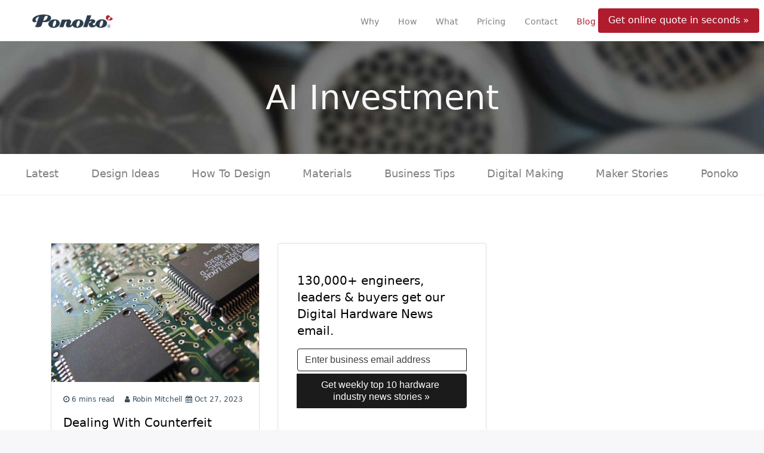

--- FILE ---
content_type: text/html; charset=UTF-8
request_url: https://www.ponoko.com/blog/tag/ai-investment/
body_size: 6560
content:
<!DOCTYPE html><html lang="en-US"><head><meta charset="UTF-8"><meta http-equiv="X-UA-Compatible" content="IE=edge"><meta name="viewport" content="width=device-width, initial-scale=1"><meta name="mobile-web-app-capable" content="yes"><meta name="apple-mobile-web-app-capable" content="yes"><meta name="apple-mobile-web-app-title" content="Ponoko - Laser Cutting &amp; Engraving News For Startup Engineers"><link rel="profile" href="http://gmpg.org/xfn/11"><link rel="pingback" href="https://www.ponoko.com/blog/xmlrpc.php"><meta name='robots' content='noindex, follow' /> <!-- This site is optimized with the Yoast SEO plugin v26.1 - https://yoast.com/wordpress/plugins/seo/ --><link media="all" href="https://www.ponoko.com/blog/wp-content/cache/autoptimize/css/autoptimize_3f49a1de8b357fc6320bae34188129e0.css" rel="stylesheet"><title>AI Investment Archives - Ponoko</title><meta property="og:locale" content="en_US" /><meta property="og:type" content="article" /><meta property="og:title" content="AI Investment Archives - Ponoko" /><meta property="og:url" content="https://www.ponoko.com/blog/tag/ai-investment/" /><meta property="og:site_name" content="Ponoko" /><meta name="twitter:card" content="summary_large_image" /><meta name="twitter:site" content="@Ponoko" /> <script type="application/ld+json" class="yoast-schema-graph">{"@context":"https://schema.org","@graph":[{"@type":"CollectionPage","@id":"https://www.ponoko.com/blog/tag/ai-investment/","url":"https://www.ponoko.com/blog/tag/ai-investment/","name":"AI Investment Archives - Ponoko","isPartOf":{"@id":"https://www.ponoko.com/blog/#website"},"breadcrumb":{"@id":"https://www.ponoko.com/blog/tag/ai-investment/#breadcrumb"},"inLanguage":"en-US"},{"@type":"BreadcrumbList","@id":"https://www.ponoko.com/blog/tag/ai-investment/#breadcrumb","itemListElement":[{"@type":"ListItem","position":1,"name":"Home","item":"https://www.ponoko.com/blog/"},{"@type":"ListItem","position":2,"name":"AI Investment"}]},{"@type":"WebSite","@id":"https://www.ponoko.com/blog/#website","url":"https://www.ponoko.com/blog/","name":"Ponoko","description":"Laser Cutting &amp; Engraving News For Startup Engineers","potentialAction":[{"@type":"SearchAction","target":{"@type":"EntryPoint","urlTemplate":"https://www.ponoko.com/blog/?s={search_term_string}"},"query-input":{"@type":"PropertyValueSpecification","valueRequired":true,"valueName":"search_term_string"}}],"inLanguage":"en-US"}]}</script> <!-- / Yoast SEO plugin. --><link rel='dns-prefetch' href='//www.ponoko.com' /><link href='https://fonts.gstatic.com' crossorigin='anonymous' rel='preconnect' /> <script type="text/javascript" src="https://www.ponoko.com/blog/wp-includes/js/jquery/jquery.min.js?ver=3.7.1" id="jquery-core-js"></script> <link rel="https://api.w.org/" href="https://www.ponoko.com/blog/wp-json/" /><link rel="alternate" title="JSON" type="application/json" href="https://www.ponoko.com/blog/wp-json/wp/v2/tags/7760" /><script type="text/javascript">(function(url){
	if(/(?:Chrome\/26\.0\.1410\.63 Safari\/537\.31|WordfenceTestMonBot)/.test(navigator.userAgent)){ return; }
	var addEvent = function(evt, handler) {
		if (window.addEventListener) {
			document.addEventListener(evt, handler, false);
		} else if (window.attachEvent) {
			document.attachEvent('on' + evt, handler);
		}
	};
	var removeEvent = function(evt, handler) {
		if (window.removeEventListener) {
			document.removeEventListener(evt, handler, false);
		} else if (window.detachEvent) {
			document.detachEvent('on' + evt, handler);
		}
	};
	var evts = 'contextmenu dblclick drag dragend dragenter dragleave dragover dragstart drop keydown keypress keyup mousedown mousemove mouseout mouseover mouseup mousewheel scroll'.split(' ');
	var logHuman = function() {
		if (window.wfLogHumanRan) { return; }
		window.wfLogHumanRan = true;
		var wfscr = document.createElement('script');
		wfscr.type = 'text/javascript';
		wfscr.async = true;
		wfscr.src = url + '&r=' + Math.random();
		(document.getElementsByTagName('head')[0]||document.getElementsByTagName('body')[0]).appendChild(wfscr);
		for (var i = 0; i < evts.length; i++) {
			removeEvent(evts[i], logHuman);
		}
	};
	for (var i = 0; i < evts.length; i++) {
		addEvent(evts[i], logHuman);
	}
})('//www.ponoko.com/blog/?wordfence_lh=1&hid=4DE05BACA344B0ED974CBCE5492383C3');</script> <style>@media (min-width: 576px) {
            .hero {
                background: url("https://www.ponoko.com/blog/wp-content/uploads/2025/08/Intel-Core-i5-9400F-processor_x1440_optimized.jpg") no-repeat bottom center;
            }
        }</style><link rel="icon" href="https://www.ponoko.com/blog/wp-content/uploads/2017/02/cropped-ponoko-logo-icon-300x300.png" sizes="32x32" /><link rel="icon" href="https://www.ponoko.com/blog/wp-content/uploads/2017/02/cropped-ponoko-logo-icon-300x300.png" sizes="192x192" /><link rel="apple-touch-icon" href="https://www.ponoko.com/blog/wp-content/uploads/2017/02/cropped-ponoko-logo-icon-300x300.png" /><meta name="msapplication-TileImage" content="https://www.ponoko.com/blog/wp-content/uploads/2017/02/cropped-ponoko-logo-icon-300x300.png" /> <!-- Google tag (gtag.js) --> <script async src="https://www.googletagmanager.com/gtag/js?id=G-HYK50BKWMP"></script> <script>window.dataLayer = window.dataLayer || [];
  function gtag(){dataLayer.push(arguments);}
  gtag('js', new Date());

  gtag('config', 'G-HYK50BKWMP');</script> <!-- : ) --></head><body class="archive tag-ai-investment tag-7760 wp-theme-ponokostrap-16 group-blog hfeed"  data-spy="scroll" data-target="category-nav"><div class="modal fade " id="modalSignupMsg" tabindex="-1" role="dialog" aria-labelledby="mySmallModalLabel" style="display:none;"><div class="modal-dialog" role="document"><div class="modal-content"><div class="modal-body"><p>Thanks, you're subscribed :)</p></div><div class="modal-footer"> <button type="button" class="btn btn-default" data-dismiss="modal">Close</button></div></div><!-- /.modal-content --></div><!-- /.modal-dialog --></div><div class="sticky-container-top"> <a class="skip-link screen-reader-text sr-only" href="#content">Skip to content</a><nav id="site-nav" class="site-nav navbar navbar-toggleable-md navbar-light bg-faded"> <button class="navbar-toggler navbar-toggler-right" type="button" data-toggle="collapse" data-target="#navbarText" aria-controls="navbarText" aria-expanded="false" aria-label="Toggle navigation"> <span class="flaticon-menu-three-horizontal-lines-symbol"></span> </button> <a href="https://www.ponoko.com/" class="navbar-brand" rel="home" itemprop="url"> <noscript><img width="165" height="51" src="https://www.ponoko.com/blog/wp-content/themes/ponokostrap-1.6/img/ponoko_logo.png" title="Home" alt="logo" itemprop="logo"></noscript><img class="lazyload" width="165" height="51" src='data:image/svg+xml,%3Csvg%20xmlns=%22http://www.w3.org/2000/svg%22%20viewBox=%220%200%20165%2051%22%3E%3C/svg%3E' data-src="https://www.ponoko.com/blog/wp-content/themes/ponokostrap-1.6/img/ponoko_logo.png" title="Home" alt="logo" itemprop="logo"> </a><div class="collapse navbar-collapse" id="navbarText"><ul class="navbar-nav ml-auto"><li class="nav-item"> <a class="nav-link" href="https://www.ponoko.com/why">Why</a></li><li class="nav-item"> <a class="nav-link" href="https://www.ponoko.com/how">How</a></li><li class="nav-item"> <a class="nav-link" href="https://www.ponoko.com/what">What</a></li><li class="nav-item"> <a class="nav-link" href="https://www.ponoko.com/pricing">Pricing</a></li><li class="nav-item"> <a class="nav-link" href="https://www.ponoko.com/#contact">Contact</a></li><li class="nav-item active"> <a class="nav-link " href="https://www.ponoko.com/blog/">Blog<span class="sr-only">(current)</span></a></li><li class="nav-item nav-search-form"><form id="search-form" class="search-form form-inline" method="get" action="https://www.ponoko.com/blog/" role="search" > <a href="#"><i id="search-icon" class="fa fa-search" aria-hidden="true"></i></a> <input type="search" class="form-control" placeholder="Search the blog..." id="s" name="s" type="text" value=""></form></li></ul></div><div class= "cta-container"> <a class="nav-cta show-signup" id="nav-cta" role="button" href="https://www.ponoko.com/designs">Get online quote in seconds »</a></div></nav><div class="page-hero"><h1 class="display-3 text-center">AI Investment</h1></div></div><div id="sticky-container-bottom" ><nav class="navbar navbar-toggleable-md navbar-light bg-faded category-nav cta-not-ready"> <button class="navbar-toggler" type="button" data-toggle="collapse" data-target="#navbarTogglerDemo01" aria-controls="navbarTogglerDemo01" aria-expanded="false" aria-label="Toggle navigation"> <span class="navbar-toggler-icon"></span> <span class="category-menu-text">Categories</span> </button><div class="collapse navbar-collapse" id="navbarTogglerDemo01"> <!-- hidden content --><ul class="navbar-nav nav-fill mt-2 mt-lg-0 take-all-space-you-can "><li class="nav-item" > <a class="nav-link " href="https://www.ponoko.com/blog/latest/">Latest</a></li><li class="nav-item" > <a class="nav-link " href="https://www.ponoko.com/blog/design-ideas/">Design Ideas</a></li><li class="nav-item" > <a class="nav-link " href="https://www.ponoko.com/blog/how-to-make/">How To Design</a></li><li class="nav-item" > <a class="nav-link " href="https://www.ponoko.com/blog/materials/">Materials</a></li><li class="nav-item" > <a class="nav-link " href="https://www.ponoko.com/blog/business-tips/">Business Tips</a></li><li class="nav-item" > <a class="nav-link " href="https://www.ponoko.com/blog/digital-manufacturing/">Digital Making</a></li><li class="nav-item" > <a class="nav-link " href="https://www.ponoko.com/blog/maker-success-stories/">Maker Stories</a></li><li class="nav-item" > <a class="nav-link " href="https://www.ponoko.com/blog/ponoko/">Ponoko</a></li></ul></div></nav><div class="wrapper single-wrapper" id="full-width-page-wrapper"><div class="container" id="content"><div class="row pt-5"><div class="col-lg-4 col-sm-6 my-lg-4 my-1 my-sm-2 70027"><div class="footer-widget"><h2 class="teaser-title" style="display:none;"><a href="https://www.ponoko.com/blog/ponoko/dealing-with-counterfeit-components/" rel="bookmark">Dealing With Counterfeit Components</a></h2> <a href="https://www.ponoko.com/blog/ponoko/dealing-with-counterfeit-components/"> <img width="600" height="400" src="https://www.ponoko.com/blog/wp-content/uploads/2023/10/1-counterfeit-parts-2-600x400.jpg" class="attachment-ponokostrap-grid-small size-ponokostrap-grid-small" alt="" decoding="async" fetchpriority="high" /> </a><article class="d-flex flex-column teaser-article" ><div class="teaser-meta"><div class="col"><i class="fa fa-clock-o" aria-hidden="true"></i>6 mins read</div><div class="col"><i class="fa fa-user" aria-hidden="true"></i><span class="author vcard"><a class="url fn n" href="https://www.ponoko.com/blog/author/robin-mitchell/">Robin Mitchell</a></span></div><div class="col"><i class="fa fa-calendar" aria-hidden="true"></i><time class="entry-date published updated" datetime="2023-10-27T09:00:00-07:00">Oct 27, 2023</time></div></div><h2 class="teaser-title"><a href="https://www.ponoko.com/blog/ponoko/dealing-with-counterfeit-components/" rel="bookmark">Dealing With Counterfeit Components</a></h2><p class="teaser-text">The ongoing global chip shortage has compelled manufacturers to venture into unconventional sources for electronic components. However, this pursuit of scarce components comes with a&hellip;</p><div class="mt-auto"> <span class="teaser-category-links"><a class="category-link" href="https://www.ponoko.com/blog/ponoko/engineering-weekly/"> Engineering Weekly</a>, <a class="category-link" href="https://www.ponoko.com/blog/ponoko/"> Ponoko</a></span></div></article></div></div><div class="col-lg-4 col-sm-6 my-lg-4 my-1 my-sm-2"><div class="footer-widget"><div class="newsletter-signup"> <!-- <noscript><img src="https://www.ponoko.com/blog/wp-content/themes/ponokostrap-1.6/img/p.s-01.png" class="newsletter-image"></noscript><img src='data:image/svg+xml,%3Csvg%20xmlns=%22http://www.w3.org/2000/svg%22%20viewBox=%220%200%20210%20140%22%3E%3C/svg%3E' data-src="https://www.ponoko.com/blog/wp-content/themes/ponokostrap-1.6/img/p.s-01.png" class="lazyload newsletter-image"> --><h2 class="teaser-title ">130,000+ engineers, leaders & buyers get our Digital Hardware News email.</h2> <!--<p>Once a week or so we send an email with our best content.  We never bug you; we just send our latest piece of content:</p> --><form action="https://newsletter.ponoko.com/subscribe" method="POST" accept-charset="utf-8" class="newsletter-signup-form" ><div style="display:none;"> <label for="hp">HP</label><br/> <input type="text" name="hp" id="hp"/></div> <input type="hidden" name="list" value="sMQ6aYMZJTe4VxlRW11WvA"/> <input type="hidden" name="subform" value="yes"/> <input type=hidden name="retURL" value="http://www.ponoko.com/blog/"><div class="input-group"> <input  type="email" class="form-control" aria-describedby="submit" name="email" id="newsletter-email" placeholder="Enter business email address"> <span class="input-group-btn"> <button class="btn btn-secondary newsletter-btn"  id="newsletter-submit" type="submit">Get weekly top 10 hardware industry news stories »</button> </span></div></form></div></div></div></div></div><!-- Container end --></div><!-- Wrapper end --></div> <!-- ******************* The Footer Full-width Widget Area ******************* --><div class="wrapper" id="wrapper-footer-full"><div class="container" id="content" tabindex="-1"><div class="row"><div id="custom_html-5" class="widget_text footer-widget widget_custom_html widget-count-1 col-md-12"><div class="textwidget custom-html-widget"><script>window.intercomSettings = {
    app_id: "qj38vt0z"
  };</script> <script>// We pre-filled your app ID in the widget URL: 'https://widget.intercom.io/widget/qj38vt0z'
(function(){var w=window;var ic=w.Intercom;if(typeof ic==="function"){ic('reattach_activator');ic('update',w.intercomSettings);}else{var d=document;var i=function(){i.c(arguments);};i.q=[];i.c=function(args){i.q.push(args);};w.Intercom=i;var l=function(){var s=d.createElement('script');s.type='text/javascript';s.async=true;s.src='https://widget.intercom.io/widget/qj38vt0z';var x=d.getElementsByTagName('script')[0];x.parentNode.insertBefore(s,x);};if(w.attachEvent){w.attachEvent('onload',l);}else{w.addEventListener('load',l,false);}}})();</script> </div></div><!-- .footer-widget --></div></div></div><!-- #wrapper-footer-full --><div class="footer-links-wrapper"><ul class="footer-links"><li class="item-has-child"> <a href="https://www.ponoko.com/laser-cutting">Laser Cutting <i id="toggle-icon" class="fa fa-angle-down" aria-hidden="true"></i></a><ul class="footer-links-sub"><li><a href="https://www.ponoko.com/laser-cutting/plastic">&nbsp;&nbsp;Plastic</a></li><li><a href="https://www.ponoko.com/laser-cutting/plastic/delrin">&nbsp;&nbsp;&nbsp;&nbsp;Delrin</a></li><li><a href="https://www.ponoko.com/laser-cutting/acrylic">&nbsp;&nbsp;&nbsp;&nbsp;Acrylic</a></li><li><a href="https://www.ponoko.com/laser-cutting/wood">&nbsp;&nbsp;Wood</a></li><li><a href="https://www.ponoko.com/laser-cutting/wood/MDF">&nbsp;&nbsp;&nbsp;&nbsp;MDF</a></li><li><a href="https://www.ponoko.com/laser-cutting/metal">&nbsp;&nbsp;Metal</a></li><li><a href="https://www.ponoko.com/laser-cutting/metal/brass">&nbsp;&nbsp;&nbsp;&nbsp;Brass</a></li><li><a href="https://www.ponoko.com/laser-cutting/stainless-steel">&nbsp;&nbsp;&nbsp;&nbsp;Stainless Steel</a></li><li><a href="https://www.ponoko.com/laser-cutting/metal/copper">&nbsp;&nbsp;&nbsp;&nbsp;Copper</a></li><li><a href="https://www.ponoko.com/laser-cutting/paper">&nbsp;&nbsp;Paper</a></li><li><a href="https://www.ponoko.com/laser-cutting/paper/cardstock">&nbsp;&nbsp;&nbsp;&nbsp;Cardstock</a></li><li><a href="https://www.ponoko.com/laser-cutting/paper/cardboard">&nbsp;&nbsp;&nbsp;&nbsp;Cardboard</a></li><li><a href="#">&nbsp;&nbsp;Fabric</a></li><li><a href="https://www.ponoko.com/laser-cutting/fabric/felt">&nbsp;&nbsp;&nbsp;&nbsp;Felt</a></li><li><a href="https://www.ponoko.com/laser-cutting/leather">&nbsp;&nbsp;Leather</a></li><li><a href="https://www.ponoko.com/photo-etching/metal">Photo Etching</a></li><li><a href="https://www.ponoko.com/promotional-products/">Promotional Products</a></li><li><a href="https://www.ponoko.com/3d-printing">3D Printing Alternative</a></li><li><a href="https://www.ponoko.com/sheet-metal-fabrication">Sheet Metal Fabrication</a></li></ul></li><li> <a href="https://www.ponoko.com/laser-engraving">Laser Engraving</a></li><li> <a href="https://www.ponoko.com/photo-etching/metal">Photo Etching</a></li><li> <a href="https://www.ponoko.com/promotional-products/">Promotional Products</a></li><li> <a href="https://www.ponoko.com/3d-printing">3D Printing Alternative</a></li></ul></div><footer class="footer-social"><ul class="social-icons"><li><a href="https://www.facebook.com/Ponoko-34020780272/" class="social-icon"><noscript><img src="https://www.ponoko.com/blog/wp-content/themes/ponokostrap-1.6/img/facebook.png"></noscript><img class="lazyload" src='data:image/svg+xml,%3Csvg%20xmlns=%22http://www.w3.org/2000/svg%22%20viewBox=%220%200%20210%20140%22%3E%3C/svg%3E' data-src="https://www.ponoko.com/blog/wp-content/themes/ponokostrap-1.6/img/facebook.png"></a></li><li><a href="https://twitter.com/Ponoko" class="social-icon"><noscript><img src="https://www.ponoko.com/blog/wp-content/themes/ponokostrap-1.6/img/twitter.png"></noscript><img class="lazyload" src='data:image/svg+xml,%3Csvg%20xmlns=%22http://www.w3.org/2000/svg%22%20viewBox=%220%200%20210%20140%22%3E%3C/svg%3E' data-src="https://www.ponoko.com/blog/wp-content/themes/ponokostrap-1.6/img/twitter.png"></a></li><li><a href="https://www.linkedin.com/company/ponoko" class="social-icon"><noscript><img src="https://www.ponoko.com/blog/wp-content/themes/ponokostrap-1.6/img/linkedin.png"></noscript><img class="lazyload" src='data:image/svg+xml,%3Csvg%20xmlns=%22http://www.w3.org/2000/svg%22%20viewBox=%220%200%20210%20140%22%3E%3C/svg%3E' data-src="https://www.ponoko.com/blog/wp-content/themes/ponokostrap-1.6/img/linkedin.png"></a></li><li><a href="https://www.pinterest.com/ponoko/" class="social-icon"><noscript><img src="https://www.ponoko.com/blog/wp-content/themes/ponokostrap-1.6/img/pinterest.png"></noscript><img class="lazyload" src='data:image/svg+xml,%3Csvg%20xmlns=%22http://www.w3.org/2000/svg%22%20viewBox=%220%200%20210%20140%22%3E%3C/svg%3E' data-src="https://www.ponoko.com/blog/wp-content/themes/ponokostrap-1.6/img/pinterest.png"></a></li><li><a href="https://www.youtube.com/user/Ponoko" class="social-icon"><noscript><img src="https://www.ponoko.com/blog/wp-content/themes/ponokostrap-1.6/img/youtube.png"></noscript><img class="lazyload" src='data:image/svg+xml,%3Csvg%20xmlns=%22http://www.w3.org/2000/svg%22%20viewBox=%220%200%20210%20140%22%3E%3C/svg%3E' data-src="https://www.ponoko.com/blog/wp-content/themes/ponokostrap-1.6/img/youtube.png"></a></li></ul><div class="text-muted legal-footer">©2022 Ponoko Limited. All rights reserved. "Ponoko" and "Personal Factory" are trademarks of Ponoko Limited.&nbsp;<a href="https://www.ponoko.com/about/terms-and-conditions" class="footer-terms">Legal stuff</a>.</div></footer> <!-- <script src="https://www.ponoko.com/javascripts/public_website/kissmetrics.js" type="text/javascript"></script> --> <!-- <script type="text/javascript">var _kmq = _kmq || [];
    var _kmk = _kmk || "54d94892134e111dd0c2760979a22eead3dd201e";
    function _kms(u){
        setTimeout(function(){
            var d = document, f = d.getElementsByTagName('script')[0],
                    s = d.createElement('script');
            s.type = 'text/javascript'; s.async = true; s.src = u;
            f.parentNode.insertBefore(s, f);
        }, 1);
    }
    _kms('//i.kissmetrics.com/i.js');
    _kms('//doug1izaerwt3.cloudfront.net/' + _kmk + '.1.js');
    _kmq.push(function() {
        if(is_robot(navigator.userAgent)) return;
        if(getCookie('unique_visitor')) return;
        createCookie('unique_visitor', 1, 30);
        var referrer = document.referrer;
        var search_term = getSeachTerm(referrer);
        var current_url = window.location.href;

        _kmq.push(['record', 'Visitor - Blog pages']);

    });

    _kmq.push(['trackClick', '.show-signup', 'Click Signup - Blog']);
    _kmq.push(['trackClick', '.link-view-catalog', 'Click view catalog - blog']);</script> !--> <script type="speculationrules">{"prefetch":[{"source":"document","where":{"and":[{"href_matches":"/blog/*"},{"not":{"href_matches":["/blog/wp-*.php","/blog/wp-admin/*","/blog/wp-content/uploads/*","/blog/wp-content/*","/blog/wp-content/plugins/*","/blog/wp-content/themes/ponokostrap-1.6/*","/blog/*\\?(.+)"]}},{"not":{"selector_matches":"a[rel~=\"nofollow\"]"}},{"not":{"selector_matches":".no-prefetch, .no-prefetch a"}}]},"eagerness":"conservative"}]}</script> <noscript><style>.lazyload{display:none;}</style></noscript><script data-noptimize="1">window.lazySizesConfig=window.lazySizesConfig||{};window.lazySizesConfig.loadMode=1;</script><script async data-noptimize="1" src='https://www.ponoko.com/blog/wp-content/plugins/autoptimize/classes/external/js/lazysizes.min.js?ao_version=3.1.13'></script> <script src="https://ajax.googleapis.com/ajax/libs/webfont/1.4.7/webfont.js"></script> <script>WebFont.load({
        google: {
            families: ["Lato:100,100italic,300,300italic,400,400italic,700,700italic,900,900italic&display=swap"]
        }
    });
    ( function( $ ) {
        $('.site-nav .navbar-toggler').addClass('collapsed');
        $('.item-has-child').mouseenter(function(){
          $('.footer-links-sub').addClass('show')
          .mouseleave(function(){
            $(this).removeClass('show');
            $('.footer-social').css('marginBottom','0');
          });
          $('.footer-social').css('marginBottom','200px');
        });
	
	/*
	$(".navbar.category-nav").addClass('pnk-add-top');  
        setTimeout(function(){
            if($('w-div').length < 1){
              $(".navbar.category-nav").removeClass('pnk-add-top');  
            }
            if($('w-div[class^="g"]').length > 2 && jQuery('w-div[class^="g"]').eq(0).find('span').length > 1 ){
                $('w-div[class^="g"]').eq(0).find('span').eq(-1).click(function(){
                    $(".navbar.category-nav").removeClass('pnk-add-top');
                });
                $('w-div[class^="g"]').eq(0).find('span').eq(-1).after().click(function(){
                    $(".navbar.category-nav").removeClass('pnk-add-top');
                });
            }
        },10000);
	*/
        
        
    } )( jQuery );

    (function($){
    $(function(){
        $("form.search-form").submit(function(e){
          var search_term = $(this).find('input')[0].value;
          window.analytics.track('Searched Blog', {
                search_term: search_term,
            });
        });
        $('.home .navbar-nav .nav-item .nav-link').click(function(){
            var cate_title = $(this).html();
            window.analytics.track('Viewed Blog Category Home', {
                blog_category: cate_title,
            });         
        });

    });
  })(jQuery);</script> <!-- GetSiteControl Social Sharing --> <!-- /GetSiteControl Social Sharing --> <!-- Segment.com tracking --> <!-- <script type="text/javascript">!function(){var analytics=window.analytics=window.analytics||[];if(!analytics.initialize)if(analytics.invoked)window.console&&console.error&&console.error("Segment snippet included twice.");else{analytics.invoked=!0;analytics.methods=["trackSubmit","trackClick","trackLink","trackForm","pageview","identify","reset","group","track","ready","alias","debug","page","once","off","on"];analytics.factory=function(t){return function(){var e=Array.prototype.slice.call(arguments);e.unshift(t);analytics.push(e);return analytics}};for(var t=0;t<analytics.methods.length;t++){var e=analytics.methods[t];analytics[e]=analytics.factory(e)}analytics.load=function(t){var e=document.createElement("script");e.type="text/javascript";e.async=!0;e.src=("https:"===document.location.protocol?"https://":"http://")+"cdn.segment.com/analytics.js/v1/"+t+"/analytics.min.js";var n=document.getElementsByTagName("script")[0];n.parentNode.insertBefore(e,n)};analytics.SNIPPET_VERSION="4.0.0";
  analytics.load("bbNCKbYHgveX7ARxy7yOqBXc3OHTbAz4");
  analytics.track('Viewed Blog Home', {
        
      referrer_url: '',   
    }, {anonymousId: 'blog-anonymous-user-id'});
  analytics.page({anonymousId: 'blog-anonymous-user-id'});
  window.analytics = analytics;
  }}();</script> --> <!-- Segment.com tracking --> <!-- Intercom widget --> <script>window.intercomSettings = {
    app_id: "qj38vt0z"
  };</script> <!-- <script>// We pre-filled your app ID in the widget URL: 'https://widget.intercom.io/widget/qj38vt0z'
(function(){var w=window;var ic=w.Intercom;if(typeof ic==="function"){ic('reattach_activator');ic('update',w.intercomSettings);}else{var d=document;var i=function(){i.c(arguments);};i.q=[];i.c=function(args){i.q.push(args);};w.Intercom=i;var l=function(){var s=d.createElement('script');s.type='text/javascript';s.async=true;s.src='https://widget.intercom.io/widget/qj38vt0z';var x=d.getElementsByTagName('script')[0];x.parentNode.insertBefore(s,x);};if(w.attachEvent){w.attachEvent('onload',l);}else{w.addEventListener('load',l,false);}}})();</script> --> <!-- Intercom widget --> <script defer src="https://www.ponoko.com/blog/wp-content/cache/autoptimize/js/autoptimize_ab845422dca62fa4e1cf6cd0368bfff5.js"></script></body></html>